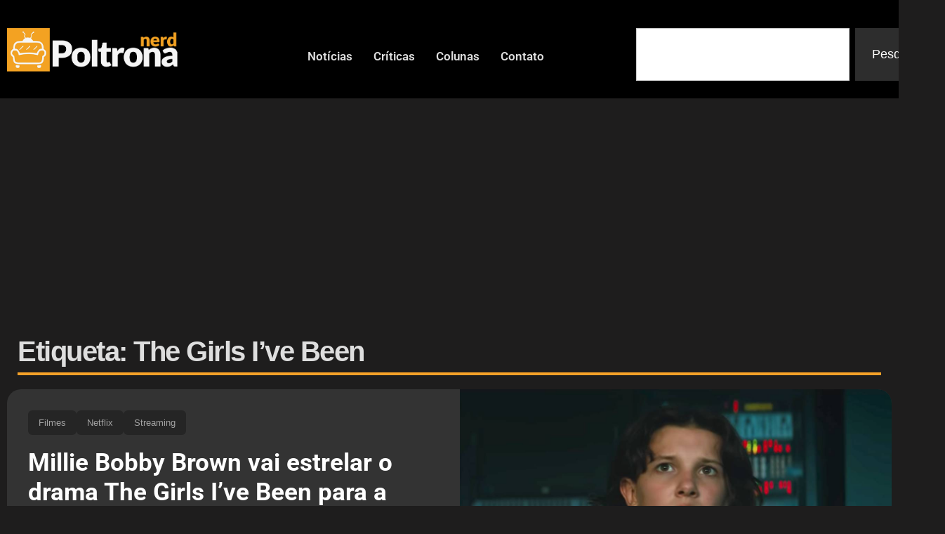

--- FILE ---
content_type: text/html; charset=utf-8
request_url: https://www.google.com/recaptcha/api2/aframe
body_size: 268
content:
<!DOCTYPE HTML><html><head><meta http-equiv="content-type" content="text/html; charset=UTF-8"></head><body><script nonce="df8BFEWuRULI765Nnvh-TQ">/** Anti-fraud and anti-abuse applications only. See google.com/recaptcha */ try{var clients={'sodar':'https://pagead2.googlesyndication.com/pagead/sodar?'};window.addEventListener("message",function(a){try{if(a.source===window.parent){var b=JSON.parse(a.data);var c=clients[b['id']];if(c){var d=document.createElement('img');d.src=c+b['params']+'&rc='+(localStorage.getItem("rc::a")?sessionStorage.getItem("rc::b"):"");window.document.body.appendChild(d);sessionStorage.setItem("rc::e",parseInt(sessionStorage.getItem("rc::e")||0)+1);localStorage.setItem("rc::h",'1768661353727');}}}catch(b){}});window.parent.postMessage("_grecaptcha_ready", "*");}catch(b){}</script></body></html>